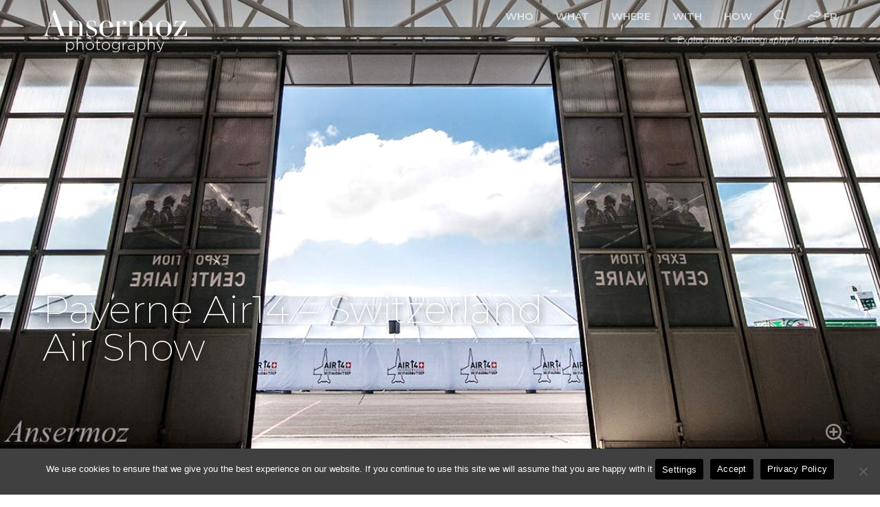

--- FILE ---
content_type: text/html; charset=UTF-8
request_url: https://www.ansermoz-photography.com/what/payerne-air14-switzerland-air-show/
body_size: 9691
content:
<!DOCTYPE html><html lang=en xml:lang=en id=html class="no-js no-svg"><head><title>Payerne Air14 &#8211; Switzerland Air Show | Ansermoz-Photography</title><meta charset="UTF-8"><meta name="viewport" content="width=device-width, initial-scale=1"><link rel=profile href=https://gmpg.org/xfn/11><meta http-equiv="content-type" content="text/html; charset=UTF-8"><meta name="dcterms.title" content="Payerne Air14 &#8211; Switzerland Air Show"><meta name="dcterms.subject" content="Photography blog about nature, wildlife, urban exploration and travel with photos"><meta name="dcterms.creator" content="Frederic Ansermoz"><meta name="geo.region" content="CA-QC"><meta name="geo.placename" content="Montreal"><meta name="geo.position" content="45.505685;-73.584452"><meta name="ICBM" content="45.505685, -73.584452"><meta name="viewport" content="width=device-width"><meta property="og:url" content="https://www.ansermoz-photography.com/what/payerne-air14-switzerland-air-show/"><meta property="og:type" content="article"><meta property="og:title" content="Payerne Air14 &#8211; Switzerland Air Show"><meta property="og:description" content="The Air14 Payerne Air Show, Switzerland, is the largest air show in the history of the country. This is the"><meta property="fb:app_id" content="12300989884"><meta property="og:image" content="https://www.ansermoz-photography.com/medias/hangar-avion-payerne-air14.jpg"><meta property="og:image:width" content="1600"><meta property="og:image:height" content="640"><link rel=pingback href=https://www.ansermoz-photography.com/xmlrpc.php><link rel=alternate hreflang=fr href=https://www.ansermoz-photography.com/fr/quoi/payerne-meeting-aerien-air14-suisse/ ><link rel="shortcut icon" href=https://www.ansermoz-photography.com/favicon.ico><link rel=apple-touch-icon href=https://www.ansermoz-photography.com/apple-touch-icon.png><link rel=profile href=https://gmpg.org/xfn/11><link rel=stylesheet href=https://www.ansermoz-photography.com/wp-content/themes/twentyelevenfred/style.css type=text/css><meta name='robots' content='max-image-preview:large'><style>img:is([sizes="auto" i], [sizes^="auto," i]){contain-intrinsic-size:3000px 1500px}</style><link rel=stylesheet id=cmcj-combined-style-css href=https://www.ansermoz-photography.com/wp-content/cache/assets/combined.css type=text/css media=all> <script src="https://www.ansermoz-photography.com/wp-content/plugins/notafred/js/jquery-3.7.1.min.js" id=jquery-js></script> <link rel=https://api.w.org/ href=https://www.ansermoz-photography.com/wp-json/ ><link rel=alternate title=JSON type=application/json href=https://www.ansermoz-photography.com/wp-json/wp/v2/posts/417><link rel=alternate title="oEmbed (JSON)" type=application/json+oembed href="https://www.ansermoz-photography.com/wp-json/oembed/1.0/embed?url=https%3A%2F%2Fwww.ansermoz-photography.com%2Fwhat%2Fpayerne-air14-switzerland-air-show%2F"><link rel=alternate title="oEmbed (XML)" type=text/xml+oembed href="https://www.ansermoz-photography.com/wp-json/oembed/1.0/embed?url=https%3A%2F%2Fwww.ansermoz-photography.com%2Fwhat%2Fpayerne-air14-switzerland-air-show%2F&#038;format=xml"><meta name="description" content="Payerne Air14 is an air show in Switzerland, where civilian and military pilots are part of the airplanes and helicopters swiss show."><meta name="keywords" content="payerne,air14,air show,event,event photography,switzerland"><link rel=canonical href=https://www.ansermoz-photography.com/what/payerne-air14-switzerland-air-show/ ><link rel=pingback href=https://www.ansermoz-photography.com/xmlrpc.php> <script src=//ajax.googleapis.com/ajax/libs/jquery/3.7.1/jquery.min.js></script><link rel=preconnect href=https://fonts.googleapis.com><link rel=preconnect href=https://fonts.gstatic.com crossorigin><link href="https://fonts.googleapis.com/css2?family=Cardo:ital,wght@0,400;0,700;1,400&family=Montserrat:ital,wght@0,100..900;1,100..900&family=Nunito:ital,wght@0,200..1000;1,200..1000&display=swap" rel=stylesheet></head><body class=lang-en id=body><div class=wrapper><div class="page-header-main customVH70"><div class="page-header-container customVH70"><div class="background_image naf-ph-element customVH70 " style="background-image: url(https://www.ansermoz-photography.com/medias/hangar-avion-payerne-air14.jpg);"></div><div class="naf-ph-element customVH70 "><div class="ph-tag-container naf-slide-text-in"><div class="ph-tag container container_larger"><h1 class="ph-title">Payerne Air14 &#8211; Switzerland Air Show</h1></div></div><div class=ph-img-magnifier><a href=https://www.ansermoz-photography.com/medias/hangar-avion-payerne-air14.jpg class=fresco><i class="fa-regular fa-magnifying-glass-plus"></i></a></div></div></div></div><div class=my-menu-offset-ref></div><header><div class=header-mask></div><div class="header-menu header-mobile d-block d-lg-none hidden-print __shadow sticky-top"><div class=container-fluid><div class="row align-items-center"><div class=col-8><div class=logo> <a href=https://www.ansermoz-photography.com/ title=Home rel=home> <img src=https://www.ansermoz-photography.com/wp-content/themes/notafred/images/ansermoz-photography-logo-white.png alt="Ansermoz Photography"> </a></div><div id=site-description>Exploration & Photography from A to Z</div></div><div class="col-4 text-right"> <a id=hamburger href=#menu-mobile> <span class=top-bar></span> <span class=middle-bar></span> <span class=bottom-bar></span> </a></div></div></div></div><div class="header-menu d-none d-lg-block" ><div class=container><div class=row><div class="col-12 col-md-4 col-lg-4 col-logo"><div class=logo> <a href=https://www.ansermoz-photography.com/ title=Home rel=home> <img src=https://www.ansermoz-photography.com/wp-content/themes/notafred/images/ansermoz-photography-logo-white.png alt="Ansermoz Photography"> </a></div></div><div class="col-12 col-md-8 col-lg-8"><div class="nav-bottom mt-2"><ul class=navbar-nav> <li class="nav-item "> <a class="nav-link " href=https://www.ansermoz-photography.com/who/ > Who </a> </li><li class="nav-item "> <a class="nav-link " href=https://www.ansermoz-photography.com/what/ > What </a> </li><li class="nav-item "> <a class="nav-link " href=https://www.ansermoz-photography.com/where/ > Where </a> </li><li class="nav-item "> <a class="nav-link " href=https://www.ansermoz-photography.com/with/ > With </a> </li><li class="nav-item "> <a class="nav-link " href=https://www.ansermoz-photography.com/how/ > How </a> </li><li class="nav-item nav-item-search"><button id=researcher aria-label=Search><i class="fa-regular fa-magnifying-glass"></i></button></li><li class="nav-item nav-item-lang"><a title="Version française" href=https://www.ansermoz-photography.com/fr/quoi/payerne-meeting-aerien-air14-suisse/ class="nav-link nav-link-lang" rel=alternate hreflang=fr><i class="fa-regular fa-right-left-large"></i> fr</a></li></ul><div id=site-description class="w-100 text-end">Exploration & Photography from A to Z</div></div></div></div></div></div></header><div id=search><form role=search method=get id=searchform action=https://www.ansermoz-photography.com/ > <label class=screen-reader-text for=s>Search:</label> <a href=# id=searchcloser aria-label=Close><i class="fa fa-close" aria-hidden=true></i></a> <input type=text value name=s id=s aria-label="Search word"> <input type=hidden value=search/ name=pf id=pf> <button type=submit id=searchsubmit aria-label=Search><i class="fa fa-search" aria-hidden=true></i></button></form></div><div id=page-wrapper><section id=content role=main><article id=post-417 class="post-417 post type-post status-publish format-standard has-post-thumbnail hentry category-what tag-air-show tag-event tag-event-photography tag-switzerland"><div class=container><div class=row><div class=col-12><ol class="breadcrumblist mt-2" itemscope itemtype=https://schema.org/BreadcrumbList> <li class=breadcrumb itemprop=itemListElement itemscope itemtype=https://schema.org/ListItem> <a href=https://www.ansermoz-photography.com/ itemprop=item> <span itemprop=name>Home</span> </a><meta itemprop="position" content="1"> &gt; </li> <li class=breadcrumb itemprop=itemListElement itemscope itemtype=https://schema.org/ListItem> <a href=https://www.ansermoz-photography.com/what/ itemprop=item> <span itemprop=name>What photos</span> </a><meta itemprop="position" content="2"> &gt; </li> <li id=last-breadcrumb-item itemprop=itemListElement itemscope itemtype=http://schema.org/ListItem> <span itemscope itemtype=https://schema.org/Thing itemprop=item itemid=https://www.ansermoz-photography.com/what/payerne-air14-switzerland-air-show/ > <strong itemprop=name>Payerne Air14 &#8211; Switzerland Air Show</strong> </span><meta itemprop="position" content="3"> </li></ol></div><div class="col-12 entry-header"><h1 class="entry-title">Payerne Air14 &#8211; Switzerland Air Show</h1></div><div class="col-12 entry-content"><div class=the-content><p>The Air14 Payerne Air Show, Switzerland, is the largest air show in the history of the country.<br> This is the second part of my photos at Payerne Air Show, from Wednesday 3rd, afternoon. 2014 will celebrate the 100th anniversary of the Swiss Air Force, the 50 years of the Patrouille Suisse, and the 25 years of the PC-7 TEAM.</p><p>There was less people than the previous Saturday (90 000 people), but still many airplane and helicopter fans who came to enjoy the air show on Payerne airfield.</p><p>Pilots from all over the world flew a grand total of 50 hours, in 184 displays, during the two AIR14 weekends and during the training days too. “It was simply magical” says Ian Logan, General Staff Colonel and director of the Payerne AIR14 air show. “We wanted to pay tribute to our aviation history and I believe we’ve done so spectacularly.”</p><p>Flight program at the Air Show was:<br> Trainings &#038; Displays, 2 x Pilatus Porter with Para Jumpers, Super Puma Display, PC-7 TEAM, WeFly Team, Breitling Wingwalkers, SU-26, Breitling Jet Team, Hunter Papyrus, and Mirage III DS.</p><p>Static Display was:<br> Morane Hélène, Blériot XI, Fokker DVII, Nieuport 23, Stinson L-5, Piper PA-18, Do-27, Fieseler Storch, DHC-6 Twin Otter, Me-108, AC-4 Comte, C-3603, C-3603, Morane, P-51, Bücker Jungmann, Bücker Jungmeister, P-2, P-3, PC-6, EC-635, FLIR Puma, PC-7 (orange), NCPC-7 (actuel), PC-9, PC-21, PC-12 (de Pilatus), Hunter Papyrus, F-5, F-18, Eurofighter, M-2000, Gripen Mock up, B-25, P-38, F-4U, Bo-105, AT-16, S-70 Blackhawk, Do-228, DC-3, Be-18, and OV-10 Bronco.</p><p>Here are the pictures I took during that day, at the Payerne Air14 air show in Switzerland.</p><div class="photo-gallery-display row"><div class="col-12 col-lg-12 content_gallery align-items-start justify-content-start gallery-masonry naf-pc-element mt-4 mb-4" data-animatecss=fadeIn><div><div class="row d-flex justify-content-center"><div class="col-12 col-md-6 col-lg-4 mb-4"><a href=https://www.ansermoz-photography.com/wp-content/gallery/payerne-air14-meeting-aerien/payerne-air14-04.jpg class="fresco  horizontal-photo-700 h" data-fresco-caption="<span>Payerne air14 04</span><br>F7.1, 1/250 sec, 10 mm, ISO100, Canon EOS 400D DIGITAL" data-fresco-group="slider-143" data-fresco-group-options="thumbnails: false"><img decoding=async src=https://www.ansermoz-photography.com/wp-content/gallery/payerne-air14-meeting-aerien/payerne-air14-04.jpg alt="Payerne air14 04"></a></div><div class="col-12 col-md-6 col-lg-4 mb-4"><a href=https://www.ansermoz-photography.com/wp-content/gallery/payerne-air14-meeting-aerien/payerne-air14-05.jpg class="fresco  horizontal-photo-700 h" data-fresco-caption="<span>Payerne air14 05</span><br>F7.1, 1/250 sec, 10 mm, ISO200, Canon EOS 400D DIGITAL" data-fresco-group="slider-143" data-fresco-group-options="thumbnails: false"><img decoding=async src=https://www.ansermoz-photography.com/wp-content/gallery/payerne-air14-meeting-aerien/payerne-air14-05.jpg alt="Payerne air14 05"></a></div><div class="col-12 col-md-6 col-lg-4 mb-4"><a href=https://www.ansermoz-photography.com/wp-content/gallery/payerne-air14-meeting-aerien/payerne-air14-06.jpg class="fresco  horizontal-photo-700 h" data-fresco-caption="<span>Payerne air14 06</span><br>F8, 1/1250 sec, 500 mm, ISO640, Canon EOS 7D" data-fresco-group="slider-143" data-fresco-group-options="thumbnails: false"><img decoding=async src=https://www.ansermoz-photography.com/wp-content/gallery/payerne-air14-meeting-aerien/payerne-air14-06.jpg alt="Payerne air14 06"></a></div><div class="col-12 col-md-6 col-lg-4 mb-4"><a href=https://www.ansermoz-photography.com/wp-content/gallery/payerne-air14-meeting-aerien/payerne-air14-08.jpg class="fresco  horizontal-photo-700 h" data-fresco-caption="<span>Payerne air14 08</span><br>F8, 1/1250 sec, 450 mm, ISO640, Canon EOS 7D" data-fresco-group="slider-143" data-fresco-group-options="thumbnails: false"><img decoding=async src=https://www.ansermoz-photography.com/wp-content/gallery/payerne-air14-meeting-aerien/payerne-air14-08.jpg alt="Payerne air14 08"></a></div><div class="col-12 col-md-6 col-lg-4 mb-4"><a href=https://www.ansermoz-photography.com/wp-content/gallery/payerne-air14-meeting-aerien/payerne-air14-09.jpg class="fresco  horizontal-photo-700 h" data-fresco-caption="<span>Payerne air14 09</span><br>F8, 1/1250 sec, 500 mm, ISO640, Canon EOS 7D" data-fresco-group="slider-143" data-fresco-group-options="thumbnails: false"><img decoding=async src=https://www.ansermoz-photography.com/wp-content/gallery/payerne-air14-meeting-aerien/payerne-air14-09.jpg alt="Payerne air14 09"></a></div><div class="col-12 col-md-6 col-lg-4 mb-4"><a href=https://www.ansermoz-photography.com/wp-content/gallery/payerne-air14-meeting-aerien/payerne-air14-11.jpg class="fresco  horizontal-photo-700 h" data-fresco-caption="<span>Payerne air14 11</span><br>F8, 1/2000 sec, 373 mm, ISO400, Canon EOS 7D" data-fresco-group="slider-143" data-fresco-group-options="thumbnails: false"><img decoding=async src=https://www.ansermoz-photography.com/wp-content/gallery/payerne-air14-meeting-aerien/payerne-air14-11.jpg alt="Payerne air14 11"></a></div><div class="col-12 col-md-6 col-lg-4 mb-4"><a href=https://www.ansermoz-photography.com/wp-content/gallery/payerne-air14-meeting-aerien/payerne-air14-13.jpg class="fresco  horizontal-photo-700 h" data-fresco-caption="<span>Payerne air14 13</span><br>F9, 1/2000 sec, 500 mm, ISO400, Canon EOS 7D" data-fresco-group="slider-143" data-fresco-group-options="thumbnails: false"><img decoding=async src=https://www.ansermoz-photography.com/wp-content/gallery/payerne-air14-meeting-aerien/payerne-air14-13.jpg alt="Payerne air14 13"></a></div><div class="col-12 col-md-6 col-lg-4 mb-4"><a href=https://www.ansermoz-photography.com/wp-content/gallery/payerne-air14-meeting-aerien/payerne-air14-14.jpg class="fresco  horizontal-photo-700 h" data-fresco-caption="<span>Payerne air14 14</span><br>F9, 1/2000 sec, 413 mm, ISO400, Canon EOS 7D" data-fresco-group="slider-143" data-fresco-group-options="thumbnails: false"><img decoding=async src=https://www.ansermoz-photography.com/wp-content/gallery/payerne-air14-meeting-aerien/payerne-air14-14.jpg alt="Payerne air14 14"></a></div><div class="col-12 col-md-6 col-lg-4 mb-4"><a href=https://www.ansermoz-photography.com/wp-content/gallery/payerne-air14-meeting-aerien/payerne-air14-16.jpg class="fresco  horizontal-photo-700 h" data-fresco-caption="<span>Payerne air14 16</span><br>F9, 1/2000 sec, 244 mm, ISO400, Canon EOS 7D" data-fresco-group="slider-143" data-fresco-group-options="thumbnails: false"><img decoding=async src=https://www.ansermoz-photography.com/wp-content/gallery/payerne-air14-meeting-aerien/payerne-air14-16.jpg alt="Payerne air14 16"></a></div><div class="col-12 col-md-6 col-lg-4 mb-4"><a href=https://www.ansermoz-photography.com/wp-content/gallery/payerne-air14-meeting-aerien/payerne-air14-17.jpg class="fresco  horizontal-photo-700 h" data-fresco-caption="<span>Payerne air14 17</span><br>F8, 1/1600 sec, 413 mm, ISO400, Canon EOS 7D" data-fresco-group="slider-143" data-fresco-group-options="thumbnails: false"><img decoding=async src=https://www.ansermoz-photography.com/wp-content/gallery/payerne-air14-meeting-aerien/payerne-air14-17.jpg alt="Payerne air14 17"></a></div><div class="col-12 col-md-6 col-lg-4 mb-4"><a href=https://www.ansermoz-photography.com/wp-content/gallery/payerne-air14-meeting-aerien/payerne-air14-21.jpg class="fresco  horizontal-photo-700 h" data-fresco-caption="<span>Payerne air14 21</span><br>F8, 1/1000 sec, 500 mm, ISO400, Canon EOS 7D" data-fresco-group="slider-143" data-fresco-group-options="thumbnails: false"><img decoding=async src=https://www.ansermoz-photography.com/wp-content/gallery/payerne-air14-meeting-aerien/payerne-air14-21.jpg alt="Payerne air14 21"></a></div><div class="col-12 col-md-6 col-lg-4 mb-4"><a href=https://www.ansermoz-photography.com/wp-content/gallery/payerne-air14-meeting-aerien/payerne-air14-22.jpg class="fresco  horizontal-photo-700 h" data-fresco-caption="<span>Payerne air14 22</span><br>F8, 1/1000 sec, 500 mm, ISO400, Canon EOS 7D" data-fresco-group="slider-143" data-fresco-group-options="thumbnails: false"><img decoding=async src=https://www.ansermoz-photography.com/wp-content/gallery/payerne-air14-meeting-aerien/payerne-air14-22.jpg alt="Payerne air14 22"></a></div><div class="col-12 col-md-6 col-lg-4 mb-4"><a href=https://www.ansermoz-photography.com/wp-content/gallery/payerne-air14-meeting-aerien/payerne-air14-24.jpg class="fresco  horizontal-photo-700 h" data-fresco-caption="<span>Payerne air14 24</span><br>F8, 1/1000 sec, 413 mm, ISO400, Canon EOS 7D" data-fresco-group="slider-143" data-fresco-group-options="thumbnails: false"><img decoding=async src=https://www.ansermoz-photography.com/wp-content/gallery/payerne-air14-meeting-aerien/payerne-air14-24.jpg alt="Payerne air14 24"></a></div><div class="col-12 col-md-6 col-lg-4 mb-4"><a href=https://www.ansermoz-photography.com/wp-content/gallery/payerne-air14-meeting-aerien/payerne-air14-28.jpg class="fresco  horizontal-photo-700 h" data-fresco-caption="<span>Payerne air14 28</span><br>F6.3, 1/1250 sec, 287 mm, ISO400, Canon EOS 7D" data-fresco-group="slider-143" data-fresco-group-options="thumbnails: false"><img decoding=async src=https://www.ansermoz-photography.com/wp-content/gallery/payerne-air14-meeting-aerien/payerne-air14-28.jpg alt="Payerne air14 28"></a></div><div class="col-12 col-md-6 col-lg-4 mb-4"><a href=https://www.ansermoz-photography.com/wp-content/gallery/payerne-air14-meeting-aerien/payerne-air14-29.jpg class="fresco  horizontal-photo-700 h" data-fresco-caption="<span>Payerne air14 29</span><br>F5.6, 1/320 sec, 167 mm, ISO800, Canon EOS 7D" data-fresco-group="slider-143" data-fresco-group-options="thumbnails: false"><img decoding=async src=https://www.ansermoz-photography.com/wp-content/gallery/payerne-air14-meeting-aerien/payerne-air14-29.jpg alt="Payerne air14 29"></a></div><div class="col-12 col-md-6 col-lg-4 mb-4"><a href=https://www.ansermoz-photography.com/wp-content/gallery/payerne-air14-meeting-aerien/payerne-air14-30.jpg class="fresco  horizontal-photo-700 h" data-fresco-caption="<span>Payerne air14 30</span><br>F5.6, 1/320 sec, 167 mm, ISO800, Canon EOS 7D" data-fresco-group="slider-143" data-fresco-group-options="thumbnails: false"><img decoding=async src=https://www.ansermoz-photography.com/wp-content/gallery/payerne-air14-meeting-aerien/payerne-air14-30.jpg alt="Payerne air14 30"></a></div></div></div></div></div><p>Here is a picture that I edited but I think it can be a good idea for the next time!</p><p><img decoding=async src=https://ansermoz-photography.com/medias/payerne-air-show-edit.jpg alt=payerne-patrouille-suisse width=740 height=auto class="aligncenter size-full wp-image-419" srcset="https://www.ansermoz-photography.com/medias/payerne-air-show-edit.jpg 740w, https://www.ansermoz-photography.com/medias/payerne-air-show-edit-613x280.jpg 613w, https://www.ansermoz-photography.com/medias/payerne-air-show-edit-420x192.jpg 420w" sizes="(max-width: 740px) 100vw, 740px"></p><p>Part 1 <a href=https://ansermoz-photography.com/what/payerne-air-show-air14-switzerland/ title="Payerne Air Show Air14 – Switzerland">Payerne Air Show Air14 – Switzerland</a></p><p>Buy photos from <a href=https://www.ibuymypics.com/air-show-payerne-air14-2014/ title="Payerne Air14 - Switzerland Air Show" target=_blank rel=nofollow>Payerne Air14 &#8211; Switzerland Air Show</a> on IBuyMyPics.com</p></div></div></div></div><div class=container><div class=row><div class=col-12><div class="share-social mt-5 text-center text-lg-start mb-5 mb-lg-0"> <span class>Share : </span> <a href="https://www.facebook.com/sharer/sharer.php?u=https%3A%2F%2Fwww.ansermoz-photography.com%2Fwhat%2Fpayerne-air14-switzerland-air-show%2F" data-action=share/facebook/share><i class="fa-brands fa-facebook-f fa-2x"></i></a> <a href="https://www.linkedin.com/sharing/share-offsite/?url=https%3A%2F%2Fwww.ansermoz-photography.com%2Fwhat%2Fpayerne-air14-switzerland-air-show%2F" data-action=share/linkedin/share><i class="fa-brands fa-linkedin-in fa-2x"></i></a> <a href="https://twitter.com/intent/tweet?url=https%3A%2F%2Fwww.ansermoz-photography.com%2Fwhat%2Fpayerne-air14-switzerland-air-show%2F&text=The+Air14+Payerne+Air+Show%2C+Switzerland%2C+is+the+largest+air+show+in+the+history+of+the+country.+This+is+the" data-action=share/x-twitter/share><i class="fa-brands fa-x-twitter fa-2x"></i></a> <a href="whatsapp://send?text=https%3A%2F%2Fwww.ansermoz-photography.com%2Fwhat%2Fpayerne-air14-switzerland-air-show%2F" data-action=share/whatsapp/share><i class="fa-brands fa-whatsapp fa-2x"></i></a></div></div><footer class="col-12 entry-meta mt-4 text-center text-lg-end mb-5 mb-lg-0"><div class=entry-meta> [<a href=https://www.ansermoz-photography.com/what/ rel="category tag">What</a>] Tags: <a href=https://www.ansermoz-photography.com/photo/air-show/ rel=tag>Air Show</a>, <a href=https://www.ansermoz-photography.com/photo/event/ rel=tag>Event</a>, <a href=https://www.ansermoz-photography.com/photo/event-photography/ rel=tag>Event Photography</a>, <a href=https://www.ansermoz-photography.com/photo/switzerland/ rel=tag>Switzerland</a>. <br><span class="vcard author">By: <span class=fn>Frederic Ansermoz</span></span> - Updated: <span class="post-date updated">December 9, 2014</span></div></footer></div></div></article><div class=container-fluid><div id=latest-posts class="linked-posts row naf-pc-element" data-animatecss=fadeInUp><div class="col-12 mb-3"><h2>Recent Related Articles</h2></div><div class=col-12><div class="square-posts-container row"><div class="col-12 col-md-6 col-lg-4 col-xl-3 mb-4"> <a href=https://www.ansermoz-photography.com/what/lynx-in-switzerland/ class="square-linked-post lazy-img-bg"> <span class=post-featured><img src=https://medias.ansermoz-photography.com/lynx-suisse-foret-ansermoz-640x256.jpg alt="Lynx in Switzerland"></span><h3>Lynx in Switzerland</h3> <span class=post-excerpt>The Eurasian lynx (Lynx lynx), is the largest of the European felines Hunted to extinction in Switzerland in the early 1900s, then reintroduced 40 years ago, its population is stable there. However, the lynx remains&hellip;</span> </a></div><div class="col-12 col-md-6 col-lg-4 col-xl-3 mb-4"> <a href=https://www.ansermoz-photography.com/what/alpine-ibexes-creux-du-van-switzerland/ class="square-linked-post lazy-img-bg"> <span class=post-featured><img src=https://medias.ansermoz-photography.com/bouquetins-creux-du-van-photos-640x256.jpg alt="Alpine ibexes, Creux du Van, Switzerland"></span><h3>Alpine ibexes, Creux du Van, Switzerland</h3> <span class=post-excerpt>Le Creux du Van in Switzerland is famous for its alpine ibexes. Easy access (too much perhaps), this nature reserve is home to a group of alpine ibexes, which can be, depending on the day,&hellip;</span> </a></div><div class="col-12 col-md-6 col-lg-4 col-xl-3 mb-4"> <a href=https://www.ansermoz-photography.com/what/bearded-vulture-switzerland/ class="square-linked-post lazy-img-bg"> <span class=post-featured><img src=https://medias.ansermoz-photography.com/vulture-gypaete-suisse-ansermoz-640x256.jpg alt="Bearded Vulture &#8211; Switzerland"></span><h3>Bearded Vulture &#8211; Switzerland</h3> <span class=post-excerpt>The Bearded Vulture in Switzerland: The Return of a Sky King The bearded vulture (Gypaetus barbatus), also known as the &#8220;bone breaker,&#8221; is one of the most spectacular and iconic birds of prey in Europe.&hellip;</span> </a></div><div class="col-12 col-md-6 col-lg-4 col-xl-3 mb-4"> <a href=https://www.ansermoz-photography.com/what/black-grouse-canton-of-fribourg/ class="square-linked-post lazy-img-bg"> <span class=post-featured><img src=https://medias.ansermoz-photography.com/tretras-lyre-suisse-ansermoz-640x256.jpg alt="Black Grouse &#8211; Canton of Fribourg"></span><h3>Black Grouse &#8211; Canton of Fribourg</h3> <span class=post-excerpt>Each spring, the black grouse enlivens the mountains of Fribourg with its spectacular courtship display. From cold nights and deep silence to the first rays of sun, this fragile ballet embodies both the richness and&hellip;</span> </a></div><div class="col-12 col-md-6 col-lg-4 col-xl-3 mb-4"> <a href=https://www.ansermoz-photography.com/what/badger-in-switzerland/ class="square-linked-post lazy-img-bg"> <span class=post-featured><img src=https://medias.ansermoz-photography.com/blaireau-suisse-photo-ansermoz-640x256.jpg alt="Badger in Switzerland"></span><h3>Badger in Switzerland</h3> <span class=post-excerpt>The European badger, a discreet inhabitant of Swiss forests, plays a key role in ecological balance. Omnivorous, social, and resourceful, it fascinates while deserving protection against threats to its populations.</span> </a></div><div class="col-12 col-md-6 col-lg-4 col-xl-3 mb-4"> <a href=https://www.ansermoz-photography.com/where/autumn-colors-in-lotschental-switzerland/ class="square-linked-post lazy-img-bg"> <span class=post-featured><img src=https://medias.ansermoz-photography.com/couleurs-automne-lotschental-valais-suisse-640x256.jpg alt="Autumn colors in Lötschental, Switzerland"></span><h3>Autumn colors in Lötschental, Switzerland</h3> <span class=post-excerpt>Here are some photos of the Autumn colors in Lötschental valley, in Switzerland. During a beautiful hike in the middle of these incredible landscapes, along the Lonza river up to the Anenhütte, I was able&hellip;</span> </a></div><div class="col-12 col-md-6 col-lg-4 col-xl-3 mb-4"> <a href=https://www.ansermoz-photography.com/where/bisse-de-saviese-torrent-neuf-switzerland/ class="square-linked-post lazy-img-bg"> <span class=post-featured><img src=https://medias.ansermoz-photography.com/bisse-saviese-valais-suisse-640x256.jpg alt="Bisse de Savièse Torrent-Neuf, Switzerland"></span><h3>Bisse de Savièse Torrent-Neuf, Switzerland</h3> <span class=post-excerpt>The bisse of Savièse Torrent-Neuf, in the Valais in Switzerland, is a bisse old of more than 500 years. Built between 1430 and 1448, this impressive Valais bisse remained in operation until 1934. In 1935,&hellip;</span> </a></div><div class="col-12 col-md-6 col-lg-4 col-xl-3 mb-4"> <a href=https://www.ansermoz-photography.com/where/areuse-gorges-neuchatel-switzerland/ class="square-linked-post lazy-img-bg"> <span class=post-featured><img src=https://medias.ansermoz-photography.com/gorges-areuse-suisse-photo-640x256.jpg alt="Areuse Gorges, Neuchâtel, Switzerland"></span><h3>Areuse Gorges, Neuchâtel, Switzerland</h3> <span class=post-excerpt>The Areuse Gorges (Gorges de l&#8217;Areuse in French) are located in the canton of Neuchâtel in Switzerland. Hiking on the trails along the Areuse River is relatively easy, and it is a beautiful walk in&hellip;</span> </a></div><div class="col-12 col-md-6 col-lg-4 col-xl-3 mb-4"> <a href=https://www.ansermoz-photography.com/where/doubs-drought-2018/ class="square-linked-post lazy-img-bg"> <span class=post-featured><img src=https://medias.ansermoz-photography.com/secheresse-doubs-2018-lac-brenets-640x256.jpg alt="Doubs Drought 2018"></span><h3>Doubs Drought 2018</h3> <span class=post-excerpt>Here are some pictures of the drought on the Doubs in 2018. The photos were taken during a hike along the &#8220;river&#8221; to photograph the autumn colors in Switzerland. The Franco-Swiss river, in 2018, saw&hellip;</span> </a></div><div class="col-12 col-md-6 col-lg-4 col-xl-3 mb-4"> <a href=https://www.ansermoz-photography.com/what/griffon-vulture-fribourg-region/ class="square-linked-post lazy-img-bg"> <span class=post-featured><img src=https://medias.ansermoz-photography.com/vulture-vautour-fribourg-ansermoz-640x256.jpg alt="Griffon Vulture &#8211; Fribourg Region"></span><h3>Griffon Vulture &#8211; Fribourg Region</h3> <span class=post-excerpt>The Griffon Vulture in the Fribourg Region: A Remarkable Summer Visitor Every summer, the skies of the Fribourg region are graced by the majestic presence of the Griffon Vulture (Gyps fulvus), one of Europe’s largest&hellip;</span> </a></div><div class="col-12 col-md-6 col-lg-4 col-xl-3 mb-4"> <a href=https://www.ansermoz-photography.com/where/haut-val-bagnes-valais-switzerland/ class="square-linked-post lazy-img-bg"> <span class=post-featured><img src=https://medias.ansermoz-photography.com/haut-val-bagnes-valais-suisse-640x256.jpg alt="Haut Val de Bagnes &#8211; Valais &#8211; Switzerland"></span><h3>Haut Val de Bagnes &#8211; Valais &#8211; Switzerland</h3> <span class=post-excerpt>The Haut Val de Bagnes, in Valais canton of Switzerland, has been a protected zone since 1968. With a surface of 150 km2, this is the second biggest nature reserve in Switzerland, among its 1600&hellip;</span> </a></div><div class="col-12 col-md-6 col-lg-4 col-xl-3 mb-4"> <a href=https://www.ansermoz-photography.com/what/swiss-wildlife/ class="square-linked-post lazy-img-bg"> <span class=post-featured><img src=https://medias.ansermoz-photography.com/ansermoz-faune-suisse-marmotte-640x256.jpg alt="Swiss Wildlife"></span><h3>Swiss Wildlife</h3> <span class=post-excerpt>Hi photographers and nature lovers! It&#8217;s been a while since I published an article, but today, I will share with you a bit of the swiss Wildlife, with a brand new presentation of the articles&hellip;</span> </a></div></div></div></div></div><div id=sidebar class=sb><div id=secondary class=widget-area role=complementary><section id=tag_cloud-2 class="widget widget_tag_cloud my-5 py-3"><div class=container><div class=row><div class="col-12 text-center"><h3 class="text-center mb-4">Tags</h3><div class=tagcloud> <a data-sizeem=2 href=https://www.ansermoz-photography.com/photo/abandoned-places/ class="tag-cloud-link tag-link-147 tag-link-position-1" style=font-size:2em; aria-label="Abandoned Places (37 photos)">Abandoned Places</a> <a data-sizeem=1.08 href=https://www.ansermoz-photography.com/photo/autumn/ class="tag-cloud-link tag-link-320 tag-link-position-2" style=font-size:1.08em; aria-label="Autumn (9 photos)">Autumn</a> <a data-sizeem=1 href=https://www.ansermoz-photography.com/photo/birds/ class="tag-cloud-link tag-link-223 tag-link-position-3" style=font-size:1em; aria-label="Birds (8 photos)">Birds</a> <a data-sizeem=1 href=https://www.ansermoz-photography.com/photo/birds-photography/ class="tag-cloud-link tag-link-224 tag-link-position-4" style=font-size:1em; aria-label="Birds Photography (8 photos)">Birds Photography</a> <a data-sizeem=1.59 href=https://www.ansermoz-photography.com/photo/canada/ class="tag-cloud-link tag-link-118 tag-link-position-5" style=font-size:1.59em; aria-label="Canada (20 photos)">Canada</a> <a data-sizeem=1 href=https://www.ansermoz-photography.com/photo/france/ class="tag-cloud-link tag-link-59 tag-link-position-6" style=font-size:1em; aria-label="France (8 photos)">France</a> <a data-sizeem=1.08 href=https://www.ansermoz-photography.com/photo/hiking/ class="tag-cloud-link tag-link-124 tag-link-position-7" style=font-size:1.08em; aria-label="Hiking (9 photos)">Hiking</a> <a data-sizeem=1.21 href=https://www.ansermoz-photography.com/photo/landscapes/ class="tag-cloud-link tag-link-125 tag-link-position-8" style=font-size:1.21em; aria-label="Landscapes (11 photos)">Landscapes</a> <a data-sizeem=1.65 href=https://www.ansermoz-photography.com/photo/montreal/ class="tag-cloud-link tag-link-31 tag-link-position-9" style=font-size:1.65em; aria-label="Montreal (22 photos)">Montreal</a> <a data-sizeem=1 href=https://www.ansermoz-photography.com/photo/nature-photography/ class="tag-cloud-link tag-link-322 tag-link-position-10" style=font-size:1em; aria-label="Nature Photography (8 photos)">Nature Photography</a> <a data-sizeem=1.21 href=https://www.ansermoz-photography.com/photo/photography/ class="tag-cloud-link tag-link-10 tag-link-position-11" style=font-size:1.21em; aria-label="Photography (11 photos)">Photography</a> <a data-sizeem=1.21 href=https://www.ansermoz-photography.com/photo/quebec/ class="tag-cloud-link tag-link-274 tag-link-position-12" style=font-size:1.21em; aria-label="Quebec (11 photos)">Quebec</a> <a data-sizeem=1.14 href=https://www.ansermoz-photography.com/photo/road-trip/ class="tag-cloud-link tag-link-292 tag-link-position-13" style=font-size:1.14em; aria-label="Road Trip (10 photos)">Road Trip</a> <a data-sizeem=1.37 href=https://www.ansermoz-photography.com/photo/south-of-france/ class="tag-cloud-link tag-link-58 tag-link-position-14" style=font-size:1.37em; aria-label="South Of France (14 photos)">South Of France</a> <a data-sizeem=1.86 href=https://www.ansermoz-photography.com/photo/switzerland/ class="tag-cloud-link tag-link-257 tag-link-position-15" style=font-size:1.86em; aria-label="Switzerland (30 photos)">Switzerland</a> <a data-sizeem=1.71 href=https://www.ansermoz-photography.com/photo/travel-photography/ class="tag-cloud-link tag-link-153 tag-link-position-16" style=font-size:1.71em; aria-label="Travel Photography (24 photos)">Travel Photography</a> <a data-sizeem=1.08 href=https://www.ansermoz-photography.com/photo/united-states/ class="tag-cloud-link tag-link-281 tag-link-position-17" style=font-size:1.08em; aria-label="United States (9 photos)">United States</a> <a data-sizeem=1.84 href=https://www.ansermoz-photography.com/photo/urban-exploration/ class="tag-cloud-link tag-link-138 tag-link-position-18" style=font-size:1.84em; aria-label="Urban Exploration (29 photos)">Urban Exploration</a> <a data-sizeem=1.73 href=https://www.ansermoz-photography.com/photo/urban-photography/ class="tag-cloud-link tag-link-137 tag-link-position-19" style=font-size:1.73em; aria-label="Urban Photography (25 photos)">Urban Photography</a> <a data-sizeem=1.76 href=https://www.ansermoz-photography.com/photo/urbex/ class="tag-cloud-link tag-link-173 tag-link-position-20" style=font-size:1.76em; aria-label="Urbex (26 photos)">Urbex</a> <a data-sizeem=2 href=https://www.ansermoz-photography.com/photo/wildlife/ class="tag-cloud-link tag-link-15 tag-link-position-21" style=font-size:2em; aria-label="Wildlife (37 photos)">Wildlife</a> <a data-sizeem=1.84 href=https://www.ansermoz-photography.com/photo/wildlife-photography/ class="tag-cloud-link tag-link-121 tag-link-position-22" style=font-size:1.84em; aria-label="Wildlife Photography (29 photos)">Wildlife Photography</a></div></div></div></div></section></div></div></section></div></div><footer class="container pt-4"><div id=footer class=row><div id=footer-primary-nav class=col-12><ul class=footer-menu> <li class=menu-item><a rel=home title="Ansermoz-Photography.com home" href=https://www.ansermoz-photography.com/ >Home</a></li><li id=menu-item-332 class="menu-item menu-item-type-post_type menu-item-object-page menu-item-332"><a href=https://www.ansermoz-photography.com/who/ >Who</a></li> <li id=menu-item-6 class="menu-item menu-item-type-taxonomy menu-item-object-category current-post-ancestor current-menu-parent current-post-parent menu-item-6"><a href=https://www.ansermoz-photography.com/what/ >What</a></li> <li id=menu-item-7 class="menu-item menu-item-type-taxonomy menu-item-object-category menu-item-7"><a href=https://www.ansermoz-photography.com/where/ >Where</a></li> <li id=menu-item-8 class="menu-item menu-item-type-taxonomy menu-item-object-category menu-item-8"><a href=https://www.ansermoz-photography.com/with/ >With</a></li> <li id=menu-item-10 class="menu-item menu-item-type-taxonomy menu-item-object-category menu-item-10"><a href=https://www.ansermoz-photography.com/how/ >How</a></li> <li class=menu-item><a href=https://www.ansermoz-photography.com/who-else/ >Who Else</a></li> <li class=menu-item><a href=https://www.ansermoz-photography.com/what-else/ >What Else</a></li> <li class=menu-item><a href=https://www.ansermoz-photography.com/faq/ >FAQ</a></li> <li class=menu-item><a href=https://www.ansermoz-photography.com/contact/ >Contact</a></li> <li class=menu-item><a href=https://www.ansermoz-photography.com/privacy-policy/ >Privacy Policy</a></li></ul></div><div id=copyright class="col-12 my-5">&copy; 2011-2025 Fr&eacute;d&eacute;ric Ansermoz - Ansermoz-Photography.com</div><div class="col-12 pb-5"><div id=social-sidebar><div id=instagram><a title="Ansermoz Photography on Instagram" href=https://www.instagram.com/ansermoz.photography/ target=_blank rel="noopener nofollow" onclick="trackOutboundLink('https://instagram.com/ansermoz.photography', 'AZ - Instagram Page'); return false;"><i class="fab fa-instagram" aria-hidden=true></i></a></div><div id=facebook-page><a title="Ansermoz Photography on Facebook" href=https://www.facebook.com/ansermozphotography target=_blank rel="noopener nofollow" onclick="trackOutboundLink('https://www.facebook.com/ansermozphotography', 'AZ - Facebook Page'); return false;"><i class="fab fa-facebook" aria-hidden=true></i></a></div><div id=flickr><a title="Ansermoz Photography on Flickr" href=https://www.flickr.com/photos/notafred/ target=_blank rel="noopener nofollow" onclick="trackOutboundLink('https://www.flickr.com/photos/notafred/', 'AZ - Flickr Page'); return false;"><i class="fab fa-flickr" aria-hidden=true></i></a></div><div id=youtube><a title="Ansermoz-Photography on Youtube" href=https://www.youtube.com/user/notafredvideos target=_blank rel="noopener nofollow" onclick="trackOutboundLink('https://www.youtube.com/user/notafredvideos', 'AZ - Youtube Page'); return false;"><i class="fab fa-youtube" aria-hidden=true></i></a></div><div id=vimeo><a title="Ansermoz-Photography on Vimeo" href=https://vimeo.com/fredericansermoz target=_blank rel="noopener nofollow" onclick="trackOutboundLink('https://vimeo.com/fredericansermoz', 'AZ - Vimeo Page'); return false;"><i class="fab fa-vimeo" aria-hidden=true></i></a></div><div id=pinterest><a title="Ansermoz-Photography on Pinterest" href=https://pinterest.com/notafred/ target=_blank rel="noopener nofollow" onclick="trackOutboundLink('https://pinterest.com/notafred/', 'AZ - Pinterest Page'); return false;"><i class="fab fa-pinterest" aria-hidden=true></i></a></div><div id=feed><a title="Ansermoz-Photography Feed" href=https://www.ansermoz-photography.com/feed/rss2/ target=_blank rel="noopener nofollow" onclick="trackOutboundLink('https://www.ansermoz-photography.com/feed/rss2/', 'AZ - Vimeo Page'); return false;"><i class="fal fa-rss" aria-hidden=true></i></a></div></div></div><div id=credits class=col-12> Gruyereweb.ch <a href=https://gruyereweb.ch/ rel="noopener nofollow" target=_blank>Web Development, photo, drone</a><br> Notafred.com <a href=https://www.notafred.com/ rel="noopener nofollow" target=_blank>Web Development &amp; Web Design</a><br> Frederic-Ansermoz.com <a href=https://www.frederic-ansermoz.com/ rel="noopener nofollow" target=_blank>Photographer</a><br> IBuyPhotos.com <a href=https://www.ibuyphotos.com/ rel="noopener nofollow" target=_blank>Stock Photography Website</a></div></div></footer> <button onclick=javascript:topFunction(); id=backtotopBtn title="Go to top"><i class="fa fa-chevron-up" aria-hidden=true></i></button><div class="modal fade" id=cookiesPrefModal tabindex=-1 aria-labelledby="Cookies pref." aria-hidden=true data-bs-backdrop=static data-bs-keyboard=false><div class="modal-dialog modal-dialog-centered"><div class=modal-content><div class=modal-header><h2 class="modal-title fs-5" id="cookiesPrefModalLabel">Cookies settings</h2> <button type=button class=btn-close data-bs-dismiss=modal aria-label=Close></button></div><div class=modal-body> <input type=checkbox name=accept-youtube-api id=accept-youtube-api> Allow YouTube API cookies<br> <small class=extrasmall>Allows for a better browsing experience when Youtube videos are present on the page.         These cookies are managed directly by YouTube and subject to their own privacy policy. <br> VISITOR_INFO1_LIVE :<br>Estimates user bandwidth to optimize YouTube video playback.<br> VISITOR_PRIVACY_METADATA :<br>Stores user privacy preferences.<br> YSC :<br>Identifies a unique session on YouTube to track interactions with videos.<br> __Secure-ROLLOUT_TOKEN :<br>Ensures the proper distribution of YouTube experiences and features. </small></div><div class=modal-footer> <button type=button class="btn btn-secondary" data-bs-dismiss=modal id=closingModal>Close</button> <button type=button class="btn btn-dark" id=SaveCookiesPreferences>Save</button></div></div></div></div><nav id=menu-mobile class=_en><ul><li class="nav-item  li-main-menu"> <a class="nav-link active" href=https://www.ansermoz-photography.com/who/ > Who </a> </li><li class="nav-item  li-main-menu"> <a class="nav-link " href=https://www.ansermoz-photography.com/category/what/ > What </a> </li><li class="nav-item  li-main-menu"> <a class="nav-link " href=https://www.ansermoz-photography.com/category/where/ > Where </a> </li><li class="nav-item  li-main-menu"> <a class="nav-link " href=https://www.ansermoz-photography.com/category/with/ > With </a> </li><li class="nav-item  li-main-menu"> <a class="nav-link " href=https://www.ansermoz-photography.com/category/how/ > How </a> </li>		<li class=nav-item><a class=nav-link href=https://www.ansermoz-photography.com/who-else/ >Who Else</a></li> <li class=nav-item><a class=nav-link href=https://www.ansermoz-photography.com/what-else/ >What Else</a></li> <li class=nav-item><a class=nav-link href=https://www.ansermoz-photography.com/faq/ >FAQ</a></li> <li class=nav-item><a class=nav-link href=https://www.ansermoz-photography.com/contact/ >Contact</a></li> <li class=nav-item><a class=nav-link href=https://www.ansermoz-photography.com/privacy-policy/ >Privacy Policy</a></li> <li class=nav-item><a class=nav-link href=https://www.ansermoz-photography.com/search/ >Search</a></li> <li class="nav-item nav-item-lang"><a title="Version française" href=https://www.ansermoz-photography.com/fr/quoi/payerne-meeting-aerien-air14-suisse/ class="nav-link nav-link-lang" rel=alternate hreflang=fr><i class="fa-regular fa-right-left-large"></i> Version française</a></li></ul></nav> <script type=speculationrules>{"prefetch":[{"source":"document","where":{"and":[{"href_matches":"\/*"},{"not":{"href_matches":["\/wp-*.php","\/wp-admin\/*","\/medias\/*","\/wp-content\/*","\/wp-content\/plugins\/*","\/wp-content\/themes\/twentyelevenfred\/*","\/wp-content\/themes\/notafred\/*","\/*\\?(.+)"]}},{"not":{"selector_matches":"a[rel~=\"nofollow\"]"}},{"not":{"selector_matches":".no-prefetch, .no-prefetch a"}}]},"eagerness":"conservative"}]}</script> <script src=https://www.ansermoz-photography.com/wp-content/cache/assets/combined.js id=cmcj-combined-script-js></script> <div id=cookie-notice role=dialog class="cookie-notice-hidden cookie-revoke-hidden cn-position-bottom" aria-label="We use cookies to ensure that we give you the best experience on our website. If you continue to use this site we will assume that you are happy with it [cookie-consent-shrtcd]" style="background-color: rgba(64,64,64,1);"><div class=cookie-notice-container style="color: #fff"><span id=cn-notice-text class=cn-text-container>We use cookies to ensure that we give you the best experience on our website. If you continue to use this site we will assume that you are happy with it <button type=button class="btn btn-cookiespref" data-bs-toggle=modal data-bs-target=#cookiesPrefModal>Settings</button></span><span id=cn-notice-buttons class=cn-buttons-container><button id=cn-accept-cookie data-cookie-set=accept class="cn-set-cookie cn-button" aria-label=Accept style="background-color: #000000">Accept</button><button data-link-url=https://www.ansermoz-photography.com/privacy-policy/ data-link-target="We use cookies to ensure that we give you the best experience on our website. If you continue to use this site we will assume that you are happy with it [cookie-consent-shrtcd]" id=cn-more-info class="cn-more-info cn-button" aria-label="Privacy Policy" style="background-color: #000000">Privacy Policy</button></span><span id=cn-close-notice data-cookie-set=accept class=cn-close-icon title=No></span></div></div> <script>var azurl="https://www.ansermoz-photography.com";</script> </body></html>

--- FILE ---
content_type: text/css
request_url: https://www.ansermoz-photography.com/wp-content/themes/twentyelevenfred/style.css
body_size: 6721
content:
/*
 Theme Name:   twentyelevenfred
 Theme URI:    https://www.notafred.com
 Description:  Child Theme responsive de notafred : mix f azp
 Author:       notafred
 Author URI:   https://www.notafred.com
 Template:     notafred
 Version:      1.0
*/

* {margin:0; padding:0;}
div#wpadminbar { display: none; }
html#html { margin-top: 0 !important; }
/* General */

	html, body, div, span, applet, object, iframe, 
	h1, h2, h3, h4, h5, h6, 
	p, blockquote, pre, a, abbr, acronym, address, big, cite, 
	code, del, dfn, em, font, ins, kbd, q, s, samp, small, strike, strong, sub, sup, tt, var, 
	dl, dt, dd, ol, ul, li, fieldset, form, label, legend, table, caption, tbody, tfoot, thead, tr, th, td {
	    border: 0 none;
	    font-family: inherit;
	    font-size: 100%;
	    font-style: inherit;
	    font-weight: inherit;
	    outline: 0 none;
	    vertical-align: baseline;
	}
	html {
		color: #000;
		background-color:#fff;
	}
	html body {
		font-size:1.05em;
		font-family: "Nunito",sans-serif;
		line-height: 1em;
		max-width:1920px;
		margin:0 auto;
	}
	.clear {
		clear:both;
		height:0;
	}
	ul { list-style:none; }
	html ol, html ul { padding-left: 0; }
	li { display:inline-block; }
	a {
		text-decoration:none;
		color: #000;
	}
	article .entry-content a {
	    color: #ffa162;
	    text-decoration: none;
	}
	a:hover,
	a:hover i { color: #d30 !important; }
	a img { border: medium none; }
	.row article p img {
	  max-width: 97%;
	}
	
	strong { font-weight: bold; }
	
	.widget_text {text-align:right;}
	.adapt-img {height:auto;max-width:100%;width:100%;}
	
	a.fresco {
	    display: block;
	    /*aspect-ratio: 3/2;*/
	    overflow: hidden;
	    text-align:center;
	}
		a.fresco img {max-width:100%;transition: all .6s ease;opacity:.9;filter: brightness(110%);cursor: -moz-zoom-in;cursor: -webkit-zoom-in;cursor: zoom-in;}
		a.fresco:hover img {transform: scale(1.05);opacity:1;filter: brightness(100%);}



	.camera{
	  width:200px;
	  height:200px;
	  display:inline-block;
	  border-radius: 50%;
	  border:1px solid;
	  overflow:hidden;
	  position:relative;
	  /*background:url(https://picsum.photos/id/155/800/800) center/cover;*/
	  
	  background-position: center center;
      background-size: cover;
	  --p1:60%;
	  --p2:48%;
	  --p3:38%;
	  
	  --c1: transparent var(--p1),#000 calc(var(--p1) + 1px) calc(var(--p1) + 4px),grey calc(var(--p1) + 5px);
	  --c2: transparent var(--p2),#000 calc(var(--p2) + 1px) calc(var(--p2) + 4px),grey calc(var(--p2) + 5px);
	  --c3: transparent var(--p3),#000 calc(var(--p3) + 1px) calc(var(--p3) + 4px),grey calc(var(--p3) + 5px);
	}
	.camera::before,
	.camera::after{
	  content:"";
	  position:absolute;
	  top:-50%;
	  left:50%;
	  height:200%;
	  width:100%;
	  transition:.2s all linear;
	  background: 
	    linear-gradient(-126deg,var(--c1)) bottom left/var(--e1,40%) var(--e2,20%) no-repeat,
	    linear-gradient(-162deg,var(--c1)) bottom      /100% var(--e3,60%) no-repeat, 
	    
	    linear-gradient(162deg,var(--c1)),
	    linear-gradient(126deg,var(--c2)),      
	    linear-gradient(90deg, var(--c3)),      
	    linear-gradient(54deg ,var(--c2)),
	    linear-gradient(18deg ,var(--c1)); /* 36deg/2 then we increment by 36deg*/
	}
	
	.camera::after{
	  transform:rotate(180deg);
	  transform-origin:left;
	}
	
	.camera:hover::before,
	.camera:hover::after {
	  top:0;
	  left:50%;
	  height:100%;
	  width:50%;
	}

/* FONTS */

	/* FontAwesome */
	@font-face{font-display:swap;font-family:FontAwesome;src:url(./fonts/fontawesome-webfont.eot);src:url(./fonts/fontawesome-webfont.eot?#iefix) format('embedded-opentype'),url(./fonts/fontawesome-webfont.woff2) format('woff2'),url(./fonts/fontawesome-webfont.woff) format('woff'),url(./fonts/fontawesome-webfont.ttf) format('truetype'),url(./fonts/fontawesome-webfont.svg#fontawesomeregular) format('svg');font-weight:400;font-style:normal}.fa{display:inline-block;font:normal normal normal 14px/1 FontAwesome;font-size:inherit;text-rendering:auto;-webkit-font-smoothing:antialiased;-moz-osx-font-smoothing:grayscale}.fa-spin{-webkit-animation:fa-spin 2s infinite linear;animation:fa-spin 2s infinite linear}@-webkit-keyframes fa-spin{0%{-webkit-transform:rotate(0);transform:rotate(0)}100%{-webkit-transform:rotate(359deg);transform:rotate(359deg)}}@keyframes fa-spin{0%{-webkit-transform:rotate(0);transform:rotate(0)}100%{-webkit-transform:rotate(359deg);transform:rotate(359deg)}}.fa-search:before{content:"\f002"}.fa-spinner:before{content:"\f110"}.fa-facebook:before{content:"\f09a"}.fa-twitter:before{content:"\f099"}.fa-instagram:before{content:"\f16d"}.fa-google-plus:before{content:"\f0d5"}.fa-pinterest:before{content:"\f0d2"}.fa-flickr:before{content:"\f16e"}.fa-youtube:before{content:"\f167"}.fa-vimeo:before{content:"\f27d"}.fa-rss:before{content:"\f09e"}.fa-play:before{content:"\f04b"}.fa-chevron-up:before{content:"\f077"}.fa-whatsapp:before{content:"\f232"}.fa-cart-arrow-down:before{content:"\f218"}
	
	h1, h2, h3, h4, h5, h6 {
		text-align:left;
		color:#000;
		font-family: "Montserrat",sans-serif;
		text-transform: uppercase;
		line-height:1.2em;
	}
	h1 {
		font-size:1.45em;
		margin: 0 0 .6em 0;
		line-height: 1.8em;
	}
	#hgroup h1 {
		color: #aaa;
		margin: 0;
		line-height: 1.3em;
		text-align:right;
	}
	h1.page-title {
		clear:both;
		font-size: 2em;
		margin: 0;
	}
	h2 {
		font-size:1.25em;
		margin: .6em 0;
		line-height: 1.4em;
	}
	h3 {
		font-size:1.1em;
		margin: .4em 0;
		line-height: 1.3em;
	}

	.post-edit-link {
		text-decoration: none;
		color: #d30;
	}
	h1.entry-title {
		font-size: 1.8em;
	}
	h2.entry-title {
		width:97%;
	}
	h2.entry-title a {
		font-size: 1.8em;
		color: #000;
	}
		.mobile-cat h2.entry-title a {
			font-size: 1.1em;
		}

/* Transition */

	#sidebar,
	#ph-list-cntnr,
	#sb-tggl-s,
	#sb-tggl-h,
	#search-li {
		-webkit-transition: all 1s;
		-moz-transition: all 1s;
		-o-transition: all 1s;
		transition: all 1s;
	}
	input#s {
		-webkit-transition: all .5s;
		-moz-transition: all .5s;
		-o-transition: all .5s;
		transition: all .5s;
	}

/* MMenu */

	.mm-menu{z-index: 1000000 !important;}
	.mm-listitem > a, 
	.mm-listitem > span {
	    font-size: 1em;
	    line-height: 1.2em;
	}

/* HEADER */

	#header {
		height: 90px;
	    margin:2.2em auto 0;
	    max-width: 94%;
	    position: relative;
	    width: 100%;
	}
	div.logo {
	    float: left;
		position:relative;
		z-index:8000;
		margin-top: 10px;
	}
	.header-mobile div.logo {
   		margin-top:2px;
   		height:45px;
    }
			div.logo a {
			  /*background:  url("./images/ap-sprite.png") no-repeat scroll 0 0 transparent;*/
			  display: block;
			  margin: 5px 0;
			  width: 210px;
			}
			.header-mobile div.logo a {
    			margin:2px;
    			width:140px;
    		}
	#site-description {
	    color: #fff;
	    font-size: 0.8em;
	    font-style: italic;
	    padding: 0.8em 0 0;
		/*float: left;
		max-width: 300px;*/
	    clear: both;
	    opacity: .65;
	}
	html.fixed #site-description {display:none;}
	.header-mobile #site-description {
		font-size: 0.6em;
	    padding: 0;
	    line-height: 1.4em;
	    font-weight: 100;
	}

	/* Fixed */
	html.fixed .header-mask { background-color: rgba(64, 64, 64, 1); }
	html.fixed #header {
	    height: 70px;
	    margin: 0 3% 0;
	    width: 94%;
	    position: fixed;
	    z-index: 100;
	    background: #fff;
	    top: 0;
		left: 0;
	    padding: 3px 0 7px;
	    -webkit-box-shadow: 0px 2px 1px -1px rgba(128,128,128,0.37);
		-moz-box-shadow: 0px 2px 1px -1px rgba(128,128,128,0.37);
		box-shadow: 0px 2px 1px -1px rgba(128,128,128,0.37);
	}
	    html.fixed div.logo {margin-top:2px;}
		    html.fixed div.logo a { width:150px; }
		    html.fixed .header-mobile div.logo a { width:140px; }
		
	/* Mobile Burger */
	
		.header-mobile {
			background: #f7f7f7;
			font-size: 16px;
			font-weight: bold;
			color: #fff;
			line-height: 40px;
			
			-moz-box-sizing: border-box;
			box-sizing: border-box;	
			width: 40px;
			height: 40px;
			padding: 0 50px 0 0;
			
			display: none;
			position: absolute;
			right: 0;
		}
		.header-mobile.fixed {
			position: fixed;
			top: 0;
			left: 0;
		}
		.header-mobile a.menu-mobile-link {
			display: block;
			width: 28px;
			height: 18px;
			padding: 11px;
			position: absolute;
			top: 0;
			left: 0;
		}
		.header-mobile a.menu-mobile-link:before,
		.header-mobile a.menu-mobile-link:after {
			content: '';
			display: block;
			background: #d30;
			height: 2px;
		}
		.header-mobile a.menu-mobile-link span {
			background: #d30;
			display: block;
			height: 2px;
			margin: 6px 0;
		}
		
/* Page & Content */

	#page-wrapper { width:100%; overflow: hidden; }
	#content { display:block; margin:0 auto; width:100%; position: relative; }
	/*div.container { width:100%; float:none; display:block; }
	div.row { margin: 0 1em 0 0; }*/
	.full-head-img { margin-top: 1.5em; }
	.full-head-img img { width:100%; max-width: 94%; margin: 0 auto; }
	.no-sidebar {clear:both; width:100%; margin-bottom:2em; text-align: center;}
	
	#who-page img {
		border: 3px solid #ccc;
		float: none;
		margin: 0 10px 0 0;
		max-width: 97%;
	    width: auto;
	}

/* Breadcrumb */

	li.breadcrumb {
		display:inline;
		font-size: 0.9em;
		line-height: 1em;
		margin: 0 0.25em 0 0;
		vertical-align:baseline;
		color:#666;
	}
	li.breadcrumb a {text-decoration:none;margin-right: .25em;}
	li.breadcrumb a span {font-size: 11px; color:#666;}
	#last-breadcrumb-item {display:inline;font-size: 0.7em;}
	
/* Article */

	article .the-content p {
		color: #626262;
		line-height: 1.6em;
		font-size: 1.1em;
		margin: 2em auto;
		width: 66.66666667%;
		clear: both;
		text-align:justify;
	}
	.the-content .photo-gallery-display.row, 
	.the-content .photo-gallery-display.row > .col-12 {
	    margin-right: 0 !important;
	    margin-left: 0 !important;
	    padding: 0 !important;
	    width: 100%;
	}
	footer.entry-meta {
	    border: medium none;
	    color: #a2a2a2;
	    font-size: 0.95em;
		line-height: 1.6em;
		margin: 2em 0;
		max-width: 100%;
		width: 100%;
	}
	
	article footer a {color:#d30;text-decoration:none;}
	
	/* Article Photos */
		
		.photo-gallery-display {
		    /*width: 100%;*/
		    overflow: hidden;
		}
		.photo-gallery-display .photo-container {
		    margin: 1.2em 0;
		    text-align: center;
		    width: 33%;
			/*overflow: hidden;
			clear: both;*/
		}
		.photo-gallery-display .photo-container .data-image.lazy-img-x {
		    height: auto;
		    max-width: 1000px;
		    width: 100% !important;
		}
		
		.photo-gallery-display .photo-container.horizontal-photo-1000 { max-width: 1000px; }
		.photo-gallery-display .photo-container.horizontal-photo-770 { max-width: 770px; }
		.photo-gallery-display .photo-container.horizontal-photo-700 { max-width: 700px; }
		.photo-gallery-display .photo-container.vertical-photo { max-width: 513px; }
		.photo-gallery-display .photo-container.vertical-photo.vertical-photo-1000 { max-width: 667px; }
		.photo-gallery-display .photo-container.vertical-photo.vertical-photo-770 { max-width: 513px; }
		.photo-gallery-display .photo-container.vertical-photo.vertical-photo-700 { max-width: 467px; }
		.photo-gallery-display .photo-container .data-image.horizontal-photo-770 { max-width: 770px; }
		.photo-gallery-display .photo-container .data-image.horizontal-photo-700 { max-width: 700px; }
		.photo-gallery-display .photo-container .data-image.vertical-photo { max-width: 513px; }
		.photo-gallery-display .photo-container .data-image.vertical-photo.vertical-photo-1000 { max-width: 667px; }
		.photo-gallery-display .photo-container .data-image.vertical-photo.vertical-photo-770 { max-width: 513px; }
		.photo-gallery-display .photo-container .data-image.vertical-photo.vertical-photo-700 { max-width: 467px; }
		
			.photo-caption.data-image {
			    color: #777;
			    font-size: 0.7em;
			    text-align:left;
			    float:left;
			    width:auto !important;
	    		max-width: 90% !important;
			}
			.buy-this-photo {
				display: block;
				width: 20px;
				text-align: right;
				float: right;
				padding-top:2px;
			}
				.buy-this-photo a i {
					color: #888;
					font-size: 20px;
				}
				/*.buy-this-photo a:hover i {
					color: #f60;
				}*/
	
/* Articles List */

	#related-posts-sidebar h2 {
		text-align:right;
	}
	a.square-linked-post {
		display: block;
		margin:0;
		position: relative;
		width:100%;
		padding: 0;
		z-index:1;
		overflow: hidden;
	}
	a.square-linked-post {
		transition:all .7s ease;
	}
	.sb a.square-linked-post {
		max-width: 100%;
		margin: 1em 0 !important;
		overflow:hidden;
	}
	

span.post-featured {
    display: block;
    aspect-ratio: 3 / 2;
}
span.post-featured img {
    transform: translateX(-15%);
    height: 100%;
    transition:all 1s ease;
    filter:brightness(110%);
    opacity: .85;
    max-width: none;
    position:relative;
}
a:hover span.post-featured img {
    transform: translateX(-17%) scale(1.1) translateY(5%); /*translateX(-20%) */ 
    filter:brightness(50%);
    opacity: .6;
}
		.square-linked-post h3,
		.square-linked-post .post-excerpt {
			margin: 0;
			position: absolute;
		}
		.square-linked-post h3 {
			font-size: 1.3em !important;
			line-height: 1.1em;
			text-align: center !important;
			text-shadow: 1px 1px rgba(0, 0, 0, 0.5);
			z-index: 4;
			opacity: 1;
			color: #fff;
			display: block;
			height: auto;
			top: 40%;
			width: 94%;
			left: 3%;
			padding: 0;
		}
		.square-linked-post .post-excerpt {
			opacity: 0;
			width: 100% !important;
			z-index: 5;
			color: #000000;
			top: 0;
			left: 0;
			bottom:0;
			right:0;
			min-height: 260px;
			background-color: #fff;
			font-size: 1.2em !important;
		    line-height: 1.4em !important;
		    padding: 5% !important;
		    -webkit-transition: all 0.4s;
    		transition: all 0.4s;
		}
		.square-linked-post:hover h3 { opacity:0; }
		.square-linked-post:hover .post-excerpt { opacity:.7; }
		
	/* Mobile */
	
	.linked-posts-mobile {
		overflow: hidden;
	}
		#images-set.linked-posts-mobile {
			
		}
	.linked-posts-mobile div.square-posts-container > div {
		height: 120px;
		position: relative;
		overflow: hidden;
	}
		.linked-posts-mobile .post-image,
		.linked-posts-mobile h3,
		.linked-posts-mobile .post-excerpt {
		    margin: 0;
		    height: 120px;
		    width: 100%;
	  		padding: 0;
		}
		.linked-posts-mobile .post-image {
			margin-right: 0;
			z-index: 2;
			opacity:0.8;
		    position: relative;
		    overflow: hidden;
		}
			.linked-posts-mobile .post-image a {
				display: block;
				height: 120px;
				width: 100%;
				text-decoration:none !important;
			}
			.linked-posts-mobile .post-image a img {
				position: absolute;
			    z-index: 3;
			    left: 0; right: 0; top: 0; bottom: 0;
			}
			.linked-posts-mobile .post-image a h3 {
				font-size: 1.1em !important;
				line-height: 1.1em;
				text-align: center !important;
				text-shadow: 1px 1px rgba(0, 0, 0, 0.5);
				position: absolute;
				z-index: 4;
				left: 0; right: 0; top: 0; bottom: 0;
				opacity:1;
				color: #fff;
				display:block;
				padding-top:45px;
				height:auto;
				text-decoration:none !important;
			}
		.linked-posts-mobile div.post-image:hover { opacity:.4; }
		

/* Search */

	button#researcher {
	    border: none;
	    background: none;
	    color: #fff;
	    opacity: .65;
	}
	button#researcher:hover {opacity:.8;}
		button#researcher {font-weight: 900;}
	#search {
		display: none;
		overflow: hidden;
	    margin-bottom: 1em;
	    position: fixed;
	    z-index: 9999999999;
	    background-color: rgba(1, 1, 1, .45);
	    top: 0 !important;
	    right: 0 !important;
	    left: 0 !important;
	    bottom: 0 !important;
	    height: 100%;
	    width: 100%;
	    text-align: center;
	}
	#search form {
		display: block;
		overflow: hidden;
		width:40%;
		max-width:600px;
		margin: 15% auto;
		border: 20px solid #212529;
		z-index: 99999999999;
	}
	#search label { display: none; }
	input#s {
		float: left;
		font-size: 28px;
		padding: 0.15em .7em;
		width: calc(100% - 96px);
		line-height: 1.05em;
	    height: 48px;
	}
	#searchsubmit,
	#searchcloser {
	    background-color: #000;
	    border: 1px solid #000;
	    color: #fff;
	    display: block;
	    float: right;
	    font-size: 28px;
	    height: 48px;
	    line-height: 48px;
	    margin: 0;
	    text-align: center;
	    width: 48px;
	    cursor: pointer;
	}
		#searchsubmit:hover i { color: #d30 !important; }
	#searchcloser {float:left;}

/* ADS */

	.ad-content {
	  margin: 1em 0;
	  text-align: center;
	  clear: both;
	}
	.ad-content img {
	  width:100%;
	  max-width:760px;
	}
	#sidebar .ad-content img {max-width:200px;}
	
/* WP Pager */

	.wpnb ul, 
	.wpnb li, 
	.wpnb a {
		text-decoration: none;
		font-weight: normal;
		font-style: normal;
		list-style: none;
		text-transform: none;
		text-indent: 0px;
		font-variant: normal;
		text-align: left;
		line-height: 1em;
		letter-spacing: 0px;
		word-spacing: 0px;
		font-size: .9em;
	}
	.wpnb { clear:both; margin-top:5px; margin-bottom:1.7em; float:left; }
	.wpnb ul { width: 100%; }
	.wpnb li { float: left; display: block; margin-bottom: 2px; }
	.wpnb a { padding: 0.7em 0.9em; margin: 0 0.2em; display: block; background-color: #fff; color: #d30; }
	.wpnb ul li:first-child a {margin-left:0;}
	.wpnb li a:hover { background-color: #d30; color: #fff !important; }
	.wpnb li.space { padding: .6em .2 em; }
	.wpnb li.first_last_page { font-style: italic; }
	.wpnb li.active_page a { background-color: #d30; color: #fff; }
	.wpnb li.active_page a:hover  { color:#fff !important; text-decoration: none; background-color:#d30; }
	.wpnb li.page_info {
		float: left;
		display: block;
		padding: 3px;
		padding-left: 5px;
		padding-right: 5px;
		margin-right: 2px;
		color: #666;
		font-size: 11px;
		border: 1px solid #bfbfbf;
	}

/* Loop */

	#images-set article {
		border-bottom: 1px solid #EFEFEF;
		margin-bottom: 2em;
		padding-bottom: 2em;
	}
	
/* Load More */

	#lm-cont {
		background-color: #000;
	    clear: both;
	    font-size: 1.1em;
	    height: 2.4em;
	    line-height: 2em;
	    margin: 2em auto;
	    width: 30%;
	    text-align:center;
	    color: #fff;
	    padding-top: 4px;
	    min-width:300px;
	}
	#lm-cont a {color:#fff;text-decoration: none;}
	/*#lm-cont a:hover {color:#f60;}*/
	#images-set { clear: both; }
	#images-set .entry-header { margin-bottom: 1.4em; }
	#images-set .entry-image { margin-bottom: 1.3em; }
	#images-set .entry-content { line-height: 1.7em; }
	.list-excerpt { width: 97%; }
	.mobile-cat .list-excerpt,
	.mobile-cat .entry-content p {
		display:none;
	}
	.wait i { margin-top: 1em; color: #ccc; }
	
/* Contact Form */

	div.wpcf7 {
		color: #d30;
		font-weight: bold;
		margin: 0;
		padding: 1em;
	}
	.wpcf7-form-control.wpcf7-submit {
		background: none repeat scroll 0 0 #d30;
		border: 1px solid #d30;
		color: #fff;
		cursor: pointer;
		font-weight: bold;
		padding: 1em;
	}
	.wpcf7-textarea {height: 7em;}
	
	div.wpcf7 p {color:#d30;}
	input[type="text"], input[type="email"] {font-size: 0.9em;padding: 0.3em;width: 100%;line-height:2em;}
			
/* Social */

	.share-social {}
	.share-social span, .share-social a {display: inline-block;margin-right:15px;}
	.share-social a {color: #ffa162;text-decoration: none;}

/* FAQ */

	.ul-faq li{list-style:none; display:list-item;}
	.ul-faq a {color:#d30; text-decoration:none;}
	a.a-title {font-weight:bold;}

/* SIDEBAR */

	.sb {
		width:100%;
		display:block;
	}
	.sb h3 {font-size: 1.4em;}
	.sb ul li {}
	.sb ul li a {text-decoration: none;color: #ccc;}
	.sb ul li a:hover {color: #aaa !important;}
		
	/* Social & Tag Cloud */
		/*
		.sb .widget-area {
			margin: 0 0.3em 0 0;
			overflow: hidden;
			clear: both;
		}
		
		.tagcloud {
			text-align: right;
		}*/
		.widget-area a, 
		.tagcloud a {
			transition: all ease .4s;
		}
		.widget-area a:hover, 
		.tagcloud a:hover {
			text-decoration: none;
			color: #333 !important;
			font-weight: 700;
		}
		.widget-area a:link, 
		.widget-area a:visited,
		.tagcloud a:link, 
		.tagcloud a:visited {
			text-decoration: none;
			color: #626262;
			line-height:1.4em;
			margin: 0 0.3em;
		}
		.single-article.tagcloud {
			margin: 20px 0;
			text-align: center;
		}
		#social-sidebar {
			text-align: center;
		}
			#social-sidebar div {
				background-color: #aaa;
				color: #fff;
				display: inline-block;
				font-size: 1.2em;
				height: 1.5em;
				line-height: 1.45em;
				margin: 0 0 0.1em 0.7em;
				text-align: center;
				width: 1.5em;
			}
			#social-sidebar div:last-child {
			    
			}
				/*#social-sidebar div a:hover i { color: #f60; }*/
				#social-sidebar .fa { color: #fff; }

	/* Author Info */
	
		#author-info {
			display: block;
		    float: right;
		    width: 100%;
		    font-size: 1em;
		    clear: both;
		}
		#author-link, 
		#author-description {line-height:1.7em;}
		#author-link a {color:#d30;}

	/* Buy My Photos */
	
		#buy-my-photos {
			width: 100%;
		    margin: 4em 0;
		    display: block;
		    float: right;
			background-color: #000;
		}
			#buy-my-photos a {
				display: inline-block;
				width: 100%;
				margin: 0 auto;
				color: #fff;
				text-transform: uppercase;
				text-align: center;
				font-size: 1em;
				line-height: 1.4em;
				padding: 1em .4em;
			}
			/*#buy-my-photos a:hover {
				color: #f60;
			}*/
				#buy-my-photos a i {
					font-size: .7em;
					line-height: .7em;
					display: inline-block;
					vertical-align: middle;
					height: 1em;
				}
	
/* FOOTER */

	footer {
		max-width: 94%;
		width: 100%;
		color: #626262;
		clear: both;
		margin: 0 auto;
		border-top: 1px solid #EFEFEF;
	}
	#footer a {color:#d30;text-decoration:none;font-size:.9em;}
	#footer a, #footer a i {transition: all .4s linear;}
	#footer a i {color:#fff;}
	#footer a:hover i {color:#d30;}
	.footer-menu {list-style:none;text-align:center;}
	.footer-menu li {
		display:inline-block;
		margin:0 .5em;
		padding:.3em;
		-webkit-transition: all 0.25s ease-in-out;
		-moz-transition: all 0.25s ease-in-out;
		-o-transition: all 0.25s ease-in-out;
		transition: all 0.25s ease-in-out;
	}
	.footer-menu li {
		margin:2em .5em 0;
		-webkit-border-radius: .3em;
		-moz-border-radius: .3em;
		-ms-border-radius: .3em;
		-o-border-radius: .3em;
		border-radius: .3em;
	}
	
	#copyright {text-align:center; font-size:.8em;}
	
	#credits {margin:0 auto 2em; text-align:center; font-size:.8em; line-height: 1.5em;}
	#credits a {font-size:1em;}


	

/* BACK TO TOP BUTTON */
	
	#backtotopBtn {
	    display: none;
	    position: fixed;
	    bottom: 10px;
	    right: 5px;
	    z-index: 99;
	    border: none;
	    outline: none;
	    background-color: #d30;
	    color: #ffffff;
	    cursor: pointer;
	    padding: 15px;
	}
	
	#backtotopBtn:hover { background-color: #6c6c6c; }
	
/* Effects */

	.fade-in {
      animation-name: fadeIn;
      animation-duration: 1.3s;
      animation-timing-function: cubic-bezier(0, 0, 0.4, 1);
      animation-fill-mode: forwards;
    }

    @keyframes fadeIn {
      from { opacity: 0; }
      to { opacity: 1; }
    }
    
/* MEDIA QUERIES */
		
	/* MAX 1439 */
	
		@media screen and (max-width: 1439px) {
			.square-linked-post .post-excerpt {
				font-size: 1em !important;
			}
		}
	
	/* MAX 1199 */
	
		@media screen and (max-width: 1199px) {
			.news-slider .text-content h3 {font-size:1.5em;}
			.news-slider .text-content p {margin: 1.5em 0; font-size: 0.95em;}
			
		}
		
	/* MAX 991 */
	
		@media screen and (max-width: 991px) {
		
			nav#primary-navigation,
			#hgroup,
			#footer-primary-nav {
				display: none;
			}
			.header-mobile {
				display: block;
			}
			html.fixed #header {
		    	margin: 0 3%;
				height: 40px;
				position: fixed;
				background: #fff;
				top: 0;
				padding: 0;
				z-index: 99;
				border-bottom: 1px solid #f7f7f7;
		    }
			    html.fixed div.logo {
			    	width: 105px;
		    		height: 40px;
			    }
				    html.fixed div.logo a {
						margin: 2px;
				    }
				html.fixed #site-description {
			    	display: none;
			    }
				html.fixed #sub-header {
				    top: 3px;
				}
				    html.fixed #language {
				    	top: 8px;
						right: 65px;
				    }
			.news-slider .text-content { padding: 0 1.5em; width: 38%; }
			.news-slider .text-content h3 {font-size:1.3em; margin-top: 20px;}
			.news-slider .text-content p {margin: 1.3em 0; font-size: 16px;}
			.news-slider .text-content a.button-link {
				padding: .4em .8em;
				font-size: .8em;
				left: 2.5em;
				bottom: 20px;
			}
			article .the-content p {
				width: 100%;
			}
				#social-sidebar div:last-child {
				    margin-left: 0;
				    margin-right: 0;
				}
				#social-sidebar div {
				    margin: 0 0.7em 0 0;
				}
			#author-info {
			    float: left;
			    width: 50%;
			    margin-bottom: 1em;
			}
			#buy-my-photos {
			    width: 30%;
			    margin-top: 1em;
			}
			.tagcloud {
			    text-align: center;
			    margin-bottom: 2em;
			}
			
		}
	
	/* MAX 767 */
	
		@media screen and (max-width: 767px) {
			#header { margin-top: 1%; }
			.news-slider .text-content h3 { font-size: 1.1em; }
			.news-slider .text-content p {display: none;}
			h1.entry-title {
			    font-size: 1.4em;
			    line-height: 1.6em;
			}
			a.square-linked-post {
				max-width: 100% !important;
				margin-right: 0 !important;
				margin-left: 0 !important;
			}
			#author-info {
			    float: none;
			    width: 100%;
			    margin-bottom: 0;
			}
			#buy-my-photos {
			    width: 100%;
			    margin: 3em 0;
			}
			#sidebar #secondary.widget-area {
				display: none;
			}
			
			.tagcloud a:link, .tagcloud a:visited, .widget-area a:link, .widget-area a:visited {margin: .2em .3em;display: inline-block;}
		}
		
	/* MAX 575
	
		@media screen and (max-width: 575px) {
			
		} */
		
	/* MAX 480 */
	
		@media screen and (max-width: 480px) {
			h1.entry-title {
			    font-size: 1.2em;
			    line-height: 1.4em;
			}
			.news-slider .text-content h3 { font-size: .9em; }
			.news-slider .text-content a.button-link { left: 3.3em; padding: .2em .4em; font-size: .6em; }
		}
		
	/* MIN 481
	
		@media screen and (min-width: 481px) {
			
		} */
		
	/* MIN 576
	
		@media screen and (min-width: 576px) {
			
		} */
		
	/* MIN 768
	
		@media screen and (min-width: 768px) {
			
		} */
		
	/* MIN 992 */
	
		@media screen and (min-width: 992px) {
			.search-tpl .sb {
				margin-top: 5.5em;
			}
		}
		
	/* MIN 1200 */
	
		@media screen and (min-width: 1200px) {
			
		}
		
	/* MIN 1440 */
	
		@media screen and (min-width: 1440px) {
			
		}

/* /MEDIA QUERIES */

/* Print */

	@media print {
		#home-cart,#search-mobile,#sub-header,#search,#sidebar,#comments,
		.news-slider,#footer-primary-nav {
			display: none;
		}
	}
